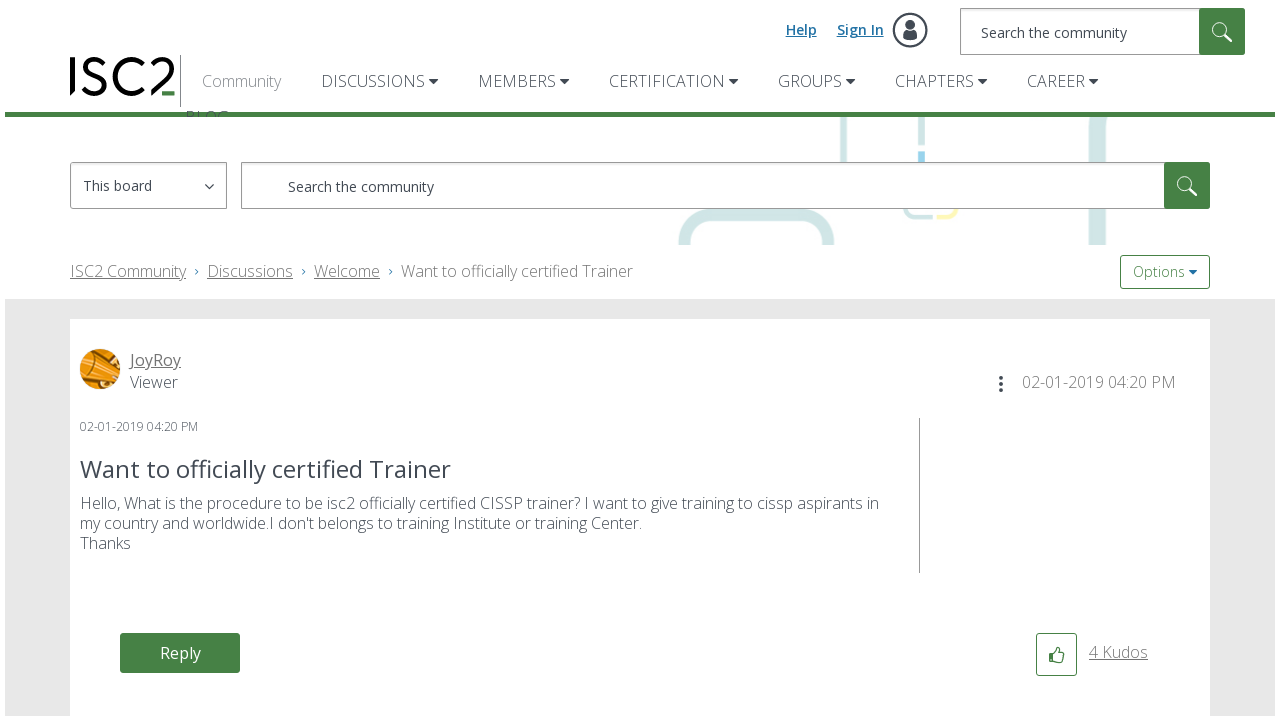

--- FILE ---
content_type: image/svg+xml
request_url: https://community.isc2.org/html/assets/isc2-logo.svg
body_size: 1165
content:
<svg width="76" height="28" viewBox="0 0 76 28" fill="none" xmlns="http://www.w3.org/2000/svg">
    <path d="M3.6137 0.263554V24.2528C3.6137 24.3057 3.59223 24.3565 3.55413 24.3932L0.140163 27.6896C0.0876965 27.7404 0 27.703 0 27.6301V0.263554C0 0.217915 0.0370442 0.180891 0.0827069 0.180891H3.53099C3.57666 0.180891 3.6137 0.217915 3.6137 0.263554ZM12.9151 7.14572C12.9151 4.77676 14.8577 3.33976 17.4613 3.33976C19.7149 3.33976 21.3857 4.27186 23.173 5.94205C23.445 6.21361 23.5321 6.36292 23.8042 6.05236L25.4188 4.31055C25.6908 4 25.5433 3.92232 25.2713 3.65076C23.3283 1.39816 20.4529 0 17.4223 0C12.9538 0 9.41785 2.91284 9.41785 7.10703C9.41785 15.8838 22.9397 14.0583 22.9397 20.1554C22.9397 22.6408 20.764 24.5827 17.5388 24.5827C14.4361 24.5827 12.8017 23.1551 11.0921 21.524C10.8201 21.2522 10.7614 21.1884 10.5283 21.4216L8.68301 23.1634C8.411 23.3966 8.43746 23.4164 8.63175 23.7269C10.3993 26.1087 13.6923 27.9612 17.539 27.9612C22.3572 27.9612 26.5147 24.7768 26.5147 20.3107C26.5147 11.0679 12.9153 13.1263 12.9153 7.14557L12.9151 7.14572ZM44.5835 3.53395C47.3423 3.53395 49.596 4.58257 51.4999 6.17492C51.5444 6.213 51.6963 6.33632 51.743 6.37576C51.9289 6.53262 51.9644 6.53973 52.1883 6.30851C52.2428 6.25229 52.4023 6.08032 52.4023 6.08032L54.0336 4.29771C54.2087 4.09279 54.1792 4.07768 54.0528 3.94545C54.0011 3.89134 53.9102 3.80702 53.8311 3.72813C51.3835 1.55367 48.2361 0 44.5835 0C36.8514 0 30.8288 6.21361 30.8288 14.0196C30.8288 21.8255 36.8514 28 44.5835 28C48.2361 28 51.3906 26.3504 53.8384 24.1369C54.1104 23.9037 54.2128 23.8197 53.9409 23.5477L52.278 21.729C52.006 21.4571 51.9349 21.5213 51.6629 21.7545C49.759 23.3466 47.3422 24.4659 44.5834 24.4659C39.0271 24.4659 34.5199 19.9612 34.5199 14.0194C34.5199 8.03869 39.0272 3.53395 44.5835 3.53395ZM66.7904 0.0562167C63.2934 0.0562167 60.5212 1.59885 58.8115 3.73463C58.7651 3.78873 58.6609 3.93985 58.6299 3.98821C58.505 4.18286 58.541 4.19736 58.7175 4.39382C59.1585 4.88481 60.5292 6.43666 60.5292 6.43666C60.5868 6.49756 60.6405 6.49998 60.6904 6.45585C60.7448 6.4078 60.863 6.29536 60.9279 6.23174C62.0159 5.10544 63.8762 3.24107 66.7514 3.24107C69.9763 3.24107 71.9191 5.26049 71.9191 8.21187C71.9191 12.3999 69.5179 14.3919 64.1713 18.8858C62.6162 20.1928 59.7455 22.7114 59.029 23.3411C58.9234 23.4338 58.8637 23.5669 58.8637 23.7071V27.4699C58.8637 27.6378 59.0612 27.7277 59.1874 27.6169C60.6628 26.3236 66.7627 20.9799 68.7448 19.2968C73.8769 14.9387 75.2608 11.9788 75.2608 8.17288C75.2608 3.55163 71.9193 0.0563678 66.7902 0.0563678L66.7904 0.0562167Z" fill="black"/>
    <path d="M75.4003 24.6003H66.7791C66.6688 24.6003 66.5794 24.6896 66.5794 24.7999V27.3522C66.5794 27.4624 66.6688 27.5518 66.7791 27.5518H75.4003C75.5106 27.5518 75.6 27.4624 75.6 27.3522V24.7999C75.6 24.6896 75.5106 24.6003 75.4003 24.6003Z" fill="#468145"/>
</svg>
